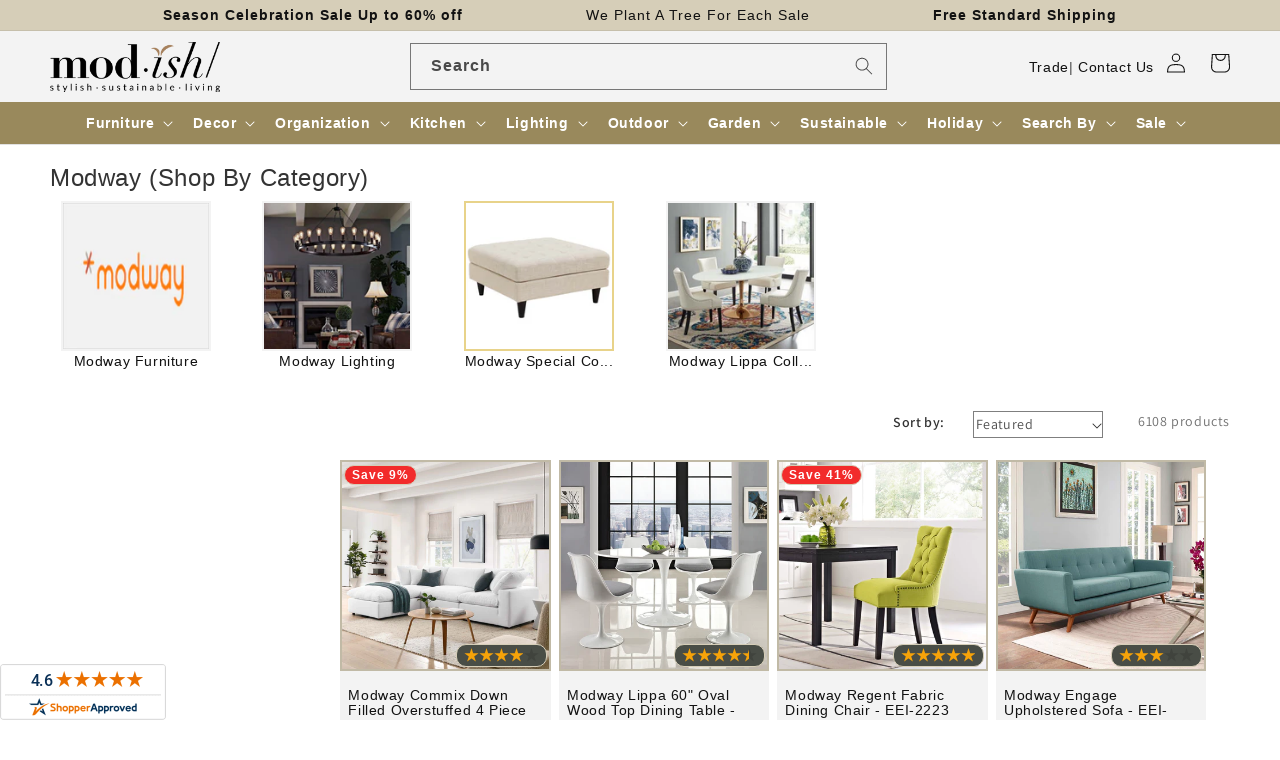

--- FILE ---
content_type: text/javascript
request_url: https://www.modishstore.com/cdn/shop/t/322/assets/ModishStore.js?v=109471977046149578791709702123
body_size: -193
content:
var activityEvents=["mousedown","mousemove","keydown","scroll","touchstart","click","keypress","touchmove"];
    activityEvents.forEach(function(e){window.addEventListener(e,functionCustomJS,!1)});
let flag = false;
function functionCustomJS(){
if (flag == false) {
    flag = true;
var sc = document.createElement("script");
sc.setAttribute("src", "https://livesearch.okasconcepts.com/js/livesearch.init.min.js?v=2&shop=modish-home-garden.myshopify.com");
sc.setAttribute("type", "text/javascript");
document.head.appendChild(sc);

var script_loaded=!1;function loadJSscripts(){setTimeout(function(){if(!script_loaded){script_loaded=!0;var t=document.getElementsByTagName("script");for(i=0;i<t.length;i++)null!==t[i].getAttribute("data-src")&&(t[i].setAttribute("src",t[i].getAttribute("data-src")),delete t[i].dataset.src);var e=document.getElementsByTagName("link");for(i=0;i<e.length;i++)null!==e[i].getAttribute("data-href")&&(e[i].setAttribute("href",e[i].getAttribute("data-href")),delete e[i].dataset.href);setTimeout(function(){document.dispatchEvent(new CustomEvent("StartAsyncLoading")),document.dispatchEvent(new CustomEvent("StartKernelLoading"))},400)}},9e3)}function loadJSscriptsNow(){if(!script_loaded){script_loaded=!0;var t=document.getElementsByTagName("script");for(i=0;i<t.length;i++)null!==t[i].getAttribute("data-src")&&(t[i].setAttribute("src",t[i].getAttribute("data-src")),delete t[i].dataset.src);var e=document.getElementsByTagName("link");for(i=0;i<e.length;i++)null!==e[i].getAttribute("data-href")&&(e[i].setAttribute("href",e[i].getAttribute("data-href")),delete e[i].dataset.href);setTimeout(function(){document.dispatchEvent(new CustomEvent("StartAsyncLoading")),document.dispatchEvent(new CustomEvent("StartKernelLoading"))},400)}}var activityEvents=["mousedown","mousemove","keydown","scroll","touchstart","click","keypress","touchmove"];activityEvents.forEach(function(t){window.addEventListener(t,loadJSscriptsNow,!1)}),document.addEventListener("load",loadJSscripts,!1),document.addEventListener("onload",loadJSscripts,!1),null!=window.addEventListener?window.addEventListener("load",loadJSscripts,!1):null!=window.attachEvent?window.attachEvent("onload",loadJSscripts):window.onload=loadJSscripts;}}
function removeLazy(){var myStringArray = document.querySelectorAll('img.removelazyload');var arrayLength = myStringArray.length;if(arrayLength>0){for (var i = 0; i < arrayLength; i++) {myStringArray[i].removeAttribute('loading');}}}removeLazy();window.addEventListener('DOMContentLoaded', (event) => {removeLazy();setTimeout(removeLazy, 1000);setTimeout(removeLazy, 2000);});